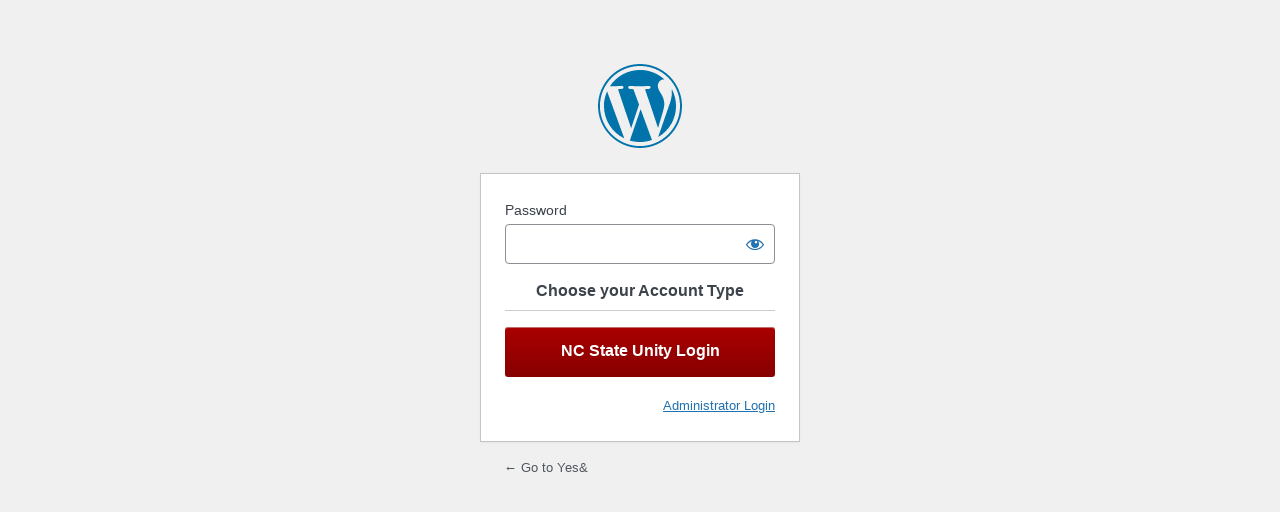

--- FILE ---
content_type: text/html; charset=UTF-8
request_url: https://academics.design.ncsu.edu/yesand/wp-login.php?redirect_to=https%3A%2F%2Facademics.design.ncsu.edu%2Fyesand%2F2020%2F10%2F17%2Flet-me-store-of-information-in-my-dna-3%2F
body_size: 7980
content:
<!DOCTYPE html>
	<html lang="en-US">
	<head>
	<meta http-equiv="Content-Type" content="text/html; charset=UTF-8" />
	<title>Log In &lsaquo; Yes&amp; &#8212; WordPress</title>
	<meta name='robots' content='max-image-preview:large, noindex, noarchive' />
<link rel='dns-prefetch' href='//v0.wordpress.com' />
<script type="text/javascript" src="https://academics.design.ncsu.edu/yesand/wp-content/plugins/wp-d3/js/d3.v35.min.js?ver=1.0.0" id="d3-js"></script>
<script type="text/javascript" src="https://academics.design.ncsu.edu/yesand/wp-includes/js/jquery/jquery.min.js?ver=3.7.1" id="jquery-core-js"></script>
<script type="text/javascript" src="https://academics.design.ncsu.edu/yesand/wp-includes/js/jquery/jquery-migrate.min.js?ver=3.4.1" id="jquery-migrate-js"></script>
<script type="text/javascript" src="https://academics.design.ncsu.edu/yesand/wp-content/plugins/ncsu-multiauth/assets/js/login-base.js?ver=6.7.4" id="ncsu-multiauth-login_base-js"></script>
<link rel='stylesheet' id='ncsu-multiauth-login-css' href='https://academics.design.ncsu.edu/yesand/wp-content/plugins/ncsu-multiauth/assets/css/login.css?ver=6.7.4' type='text/css' media='all' />
<link rel='stylesheet' id='dashicons-css' href='https://academics.design.ncsu.edu/yesand/wp-includes/css/dashicons.min.css?ver=6.7.4' type='text/css' media='all' />
<link rel='stylesheet' id='buttons-css' href='https://academics.design.ncsu.edu/yesand/wp-includes/css/buttons.min.css?ver=6.7.4' type='text/css' media='all' />
<link rel='stylesheet' id='forms-css' href='https://academics.design.ncsu.edu/yesand/wp-admin/css/forms.min.css?ver=6.7.4' type='text/css' media='all' />
<link rel='stylesheet' id='l10n-css' href='https://academics.design.ncsu.edu/yesand/wp-admin/css/l10n.min.css?ver=6.7.4' type='text/css' media='all' />
<link rel='stylesheet' id='login-css' href='https://academics.design.ncsu.edu/yesand/wp-admin/css/login.min.css?ver=6.7.4' type='text/css' media='all' />
	<meta name='referrer' content='strict-origin-when-cross-origin' />
		<meta name="viewport" content="width=device-width, initial-scale=1.0" />
		</head>
	<body class="login no-js login-action-login wp-core-ui  locale-en-us">
	<script type="text/javascript">
/* <![CDATA[ */
document.body.className = document.body.className.replace('no-js','js');
/* ]]> */
</script>

				<h1 class="screen-reader-text">Log In</h1>
			<div id="login">
		<h1 role="presentation" class="wp-login-logo"><a href="https://wordpress.org/">Powered by WordPress</a></h1>
	
		<form name="loginform" id="loginform" action="https://academics.design.ncsu.edu/yesand/wp-login.php" method="post">
			<p>
				<label for="user_login">Username or Email Address</label>
				<input type="text" name="log" id="user_login" class="input" value="" size="20" autocapitalize="off" autocomplete="username" required="required" />
			</p>

			<div class="user-pass-wrap">
				<label for="user_pass">Password</label>
				<div class="wp-pwd">
					<input type="password" name="pwd" id="user_pass" class="input password-input" value="" size="20" autocomplete="current-password" spellcheck="false" required="required" />
					<button type="button" class="button button-secondary wp-hide-pw hide-if-no-js" data-toggle="0" aria-label="Show password">
						<span class="dashicons dashicons-visibility" aria-hidden="true"></span>
					</button>
				</div>
			</div>
			<div id="multiauth_login_base">
                <h2>Choose your Account Type</h2>
                <a href="wp-login.php?realm=local&adminLogin&redirect_to=https%3A%2F%2Facademics.design.ncsu.edu%2Fyesand%2F2020%2F10%2F17%2Flet-me-store-of-information-in-my-dna-3%2F" class="adminLogin">Administrator Login</a>
                <a href="wp-login.php?realm=unity&redirect_to=https%3A%2F%2Facademics.design.ncsu.edu%2Fyesand%2F2020%2F10%2F17%2Flet-me-store-of-information-in-my-dna-3%2F" class="realm unity">NC State Unity Login</a>
            </div>
            <div id="multiauth_realm_link">
                <a href="wp-login.php?realm=&redirect_to=https%3A%2F%2Facademics.design.ncsu.edu%2Fyesand%2F2020%2F10%2F17%2Flet-me-store-of-information-in-my-dna-3%2F">Choose a different realm</a>
            </div>
            <div id="multiauth_password_link">
                <a href="wp-login.php?action=lostpassword">Lost your password?</a>
            </div>			<p class="forgetmenot"><input name="rememberme" type="checkbox" id="rememberme" value="forever"  /> <label for="rememberme">Remember Me</label></p>
			<p class="submit">
				<input type="submit" name="wp-submit" id="wp-submit" class="button button-primary button-large" value="Log In" />
									<input type="hidden" name="redirect_to" value="https://academics.design.ncsu.edu/yesand/2020/10/17/let-me-store-of-information-in-my-dna-3/" />
									<input type="hidden" name="testcookie" value="1" />
			</p>
		</form>

					<p id="nav">
				<a class="wp-login-lost-password" href="https://academics.design.ncsu.edu/yesand/wp-login.php?action=lostpassword">Lost your password?</a>			</p>
			<script type="text/javascript">
/* <![CDATA[ */
function wp_attempt_focus() {setTimeout( function() {try {d = document.getElementById( "user_login" );d.focus(); d.select();} catch( er ) {}}, 200);}
wp_attempt_focus();
if ( typeof wpOnload === 'function' ) { wpOnload() }
/* ]]> */
</script>
		<p id="backtoblog">
			<a href="https://academics.design.ncsu.edu/yesand/">&larr; Go to Yes&amp;</a>		</p>
			</div>
		
	<script type="text/javascript" src="https://academics.design.ncsu.edu/yesand/wp-includes/js/clipboard.min.js?ver=2.0.11" id="clipboard-js"></script>
<script type="text/javascript" id="zxcvbn-async-js-extra">
/* <![CDATA[ */
var _zxcvbnSettings = {"src":"https:\/\/academics.design.ncsu.edu\/yesand\/wp-includes\/js\/zxcvbn.min.js"};
/* ]]> */
</script>
<script type="text/javascript" src="https://academics.design.ncsu.edu/yesand/wp-includes/js/zxcvbn-async.min.js?ver=1.0" id="zxcvbn-async-js"></script>
<script type="text/javascript" src="https://academics.design.ncsu.edu/yesand/wp-includes/js/dist/hooks.min.js?ver=4d63a3d491d11ffd8ac6" id="wp-hooks-js"></script>
<script type="text/javascript" src="https://academics.design.ncsu.edu/yesand/wp-includes/js/dist/i18n.min.js?ver=5e580eb46a90c2b997e6" id="wp-i18n-js"></script>
<script type="text/javascript" id="wp-i18n-js-after">
/* <![CDATA[ */
wp.i18n.setLocaleData( { 'text direction\u0004ltr': [ 'ltr' ] } );
/* ]]> */
</script>
<script type="text/javascript" id="password-strength-meter-js-extra">
/* <![CDATA[ */
var pwsL10n = {"unknown":"Password strength unknown","short":"Very weak","bad":"Weak","good":"Medium","strong":"Strong","mismatch":"Mismatch"};
/* ]]> */
</script>
<script type="text/javascript" src="https://academics.design.ncsu.edu/yesand/wp-admin/js/password-strength-meter.min.js?ver=6.7.4" id="password-strength-meter-js"></script>
<script type="text/javascript" src="https://academics.design.ncsu.edu/yesand/wp-includes/js/underscore.min.js?ver=1.13.7" id="underscore-js"></script>
<script type="text/javascript" id="wp-util-js-extra">
/* <![CDATA[ */
var _wpUtilSettings = {"ajax":{"url":"\/yesand\/wp-admin\/admin-ajax.php"}};
/* ]]> */
</script>
<script type="text/javascript" src="https://academics.design.ncsu.edu/yesand/wp-includes/js/wp-util.min.js?ver=6.7.4" id="wp-util-js"></script>
<script type="text/javascript" src="https://academics.design.ncsu.edu/yesand/wp-includes/js/dist/dom-ready.min.js?ver=f77871ff7694fffea381" id="wp-dom-ready-js"></script>
<script type="text/javascript" src="https://academics.design.ncsu.edu/yesand/wp-includes/js/dist/a11y.min.js?ver=3156534cc54473497e14" id="wp-a11y-js"></script>
<script type="text/javascript" id="user-profile-js-extra">
/* <![CDATA[ */
var userProfileL10n = {"user_id":"0","nonce":"c2d24ed90b"};
/* ]]> */
</script>
<script type="text/javascript" src="https://academics.design.ncsu.edu/yesand/wp-admin/js/user-profile.min.js?ver=6.7.4" id="user-profile-js"></script>
	</body>
	</html>
	

--- FILE ---
content_type: text/css
request_url: https://academics.design.ncsu.edu/yesand/wp-content/plugins/ncsu-multiauth/assets/css/login.css?ver=6.7.4
body_size: 1756
content:
#multiauth_login_base > h2 {
    font-size: 16px;
    margin-bottom: 16px;
    padding-bottom: 8px;
    text-align: center;
    border-bottom: 1px solid #ccc;
}
#multiauth_login_base > a.realm {
    font-size:16px;
    font-weight: bold;
    height: 30px;
    line-height: 28px;
    padding:10px 15px;
    background-color: #eee;
    background-image: -webkit-gradient(linear,left top,left bottom,from(#eee),to(#ccc));
    background-image: -webkit-linear-gradient(top,#eee,#ccc);
    background-image: -moz-linear-gradient(top,#eee,#ccc);
    background-image: -ms-linear-gradient(top,#eee,#ccc);
    background-image: -o-linear-gradient(top,#eee,#ccc);
    background-image: linear-gradient(to bottom,#eee,#ccc);
    border-color: #eee;
    border-bottom-color: #444444;
    -webkit-box-shadow: inset 0 1px 0 rgba(220,220,220,0.5);
    box-shadow: inset 0 1px 0 rgba(220,220,220,0.5);
    color: #000;
    text-decoration: none;
    text-shadow: 0 1px 0 rgba(0,0,0,0.1);
    border-radius:3px;
    display: block;
    text-align: center;
    margin-bottom: 20px;
}
#multiauth_login_base > a.realm.unity {
    background-color: #aa0000;
    background-image: -webkit-gradient(linear,left top,left bottom,from(#aa0000),to(#880000));
    background-image: -webkit-linear-gradient(top,#aa0000,#880000);
    background-image: -moz-linear-gradient(top,#aa0000,#880000);
    background-image: -ms-linear-gradient(top,#aa0000,#880000);
    background-image: -o-linear-gradient(top,#aa0000,#880000);
    background-image: linear-gradient(to bottom,#aa0000,#880000);
    color: #fff;
}

#multiauth_realm_link, #multiauth_password_link {
    margin-bottom: 20px;
}

.adminLogin {
    float: right;
    display: block;
    margin-top: 10px;
    margin-left: 20px;
}


--- FILE ---
content_type: text/javascript
request_url: https://academics.design.ncsu.edu/yesand/wp-content/plugins/ncsu-multiauth/assets/js/login-base.js?ver=6.7.4
body_size: 250
content:
jQuery(document).ready(function($){
    $('#loginform').find('p').remove();
    $('#nav').remove();
    $('#multiauth_realm_link').remove();
    $('#multiauth_password_link').remove();
    $('.adminLogin').insertAfter($('#multiauth_login_base'));
});